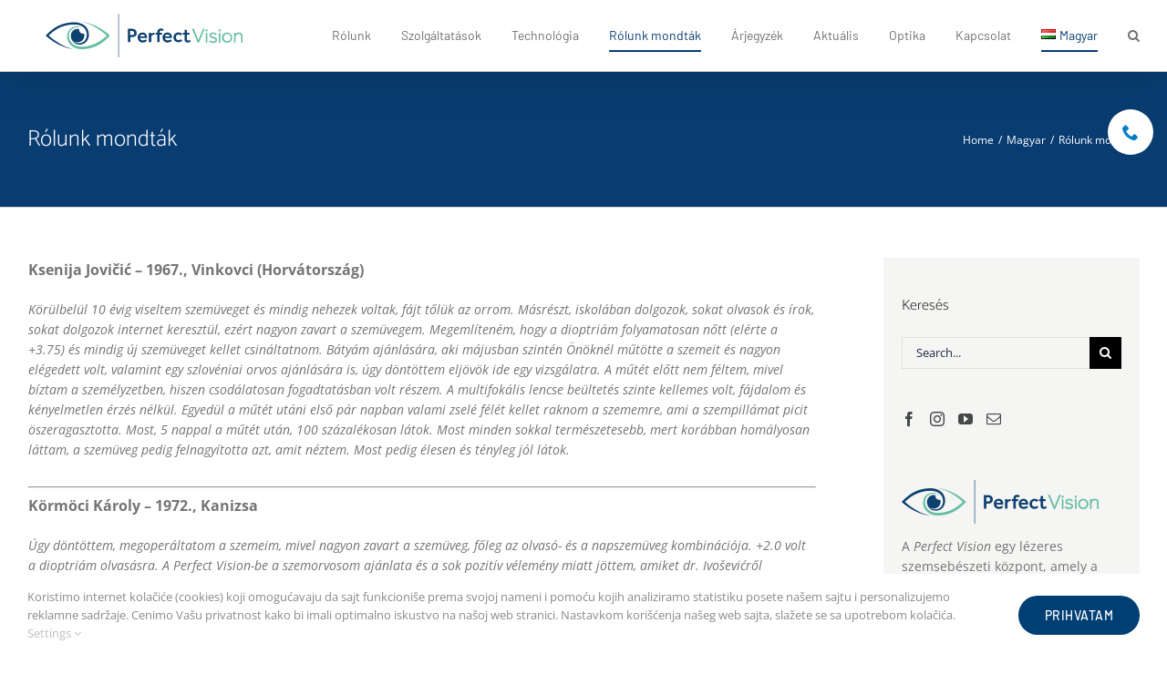

--- FILE ---
content_type: text/css
request_url: https://perfectvision.rs/wp-content/themes/perfect-vision/style.css?ver=6.6.1
body_size: -42
content:
/*
Theme Name: Perfect Vision
Description: Child theme for Avada theme
Author: Web servis
Author URI: https://webservis.rs
Template: Avada
Version: 1.0.0
Text Domain:  Avada
*/

--- FILE ---
content_type: image/svg+xml
request_url: https://perfectvision.rs/wp-content/uploads/2020/02/Perfect-Vision-logo-216-1.svg
body_size: 3905
content:
<?xml version="1.0" encoding="UTF-8" standalone="no"?>
<!-- Generator: Adobe Illustrator 23.0.1, SVG Export Plug-In . SVG Version: 6.00 Build 0)  -->

<svg
   xmlns:dc="http://purl.org/dc/elements/1.1/"
   xmlns:cc="http://creativecommons.org/ns#"
   xmlns:rdf="http://www.w3.org/1999/02/22-rdf-syntax-ns#"
   xmlns:svg="http://www.w3.org/2000/svg"
   xmlns="http://www.w3.org/2000/svg"
   xmlns:sodipodi="http://sodipodi.sourceforge.net/DTD/sodipodi-0.dtd"
   xmlns:inkscape="http://www.inkscape.org/namespaces/inkscape"
   version="1.0"
   id="Layer_1"
   x="0px"
   y="0px"
   viewBox="0 0 216 48"
   style="enable-background:new 0 0 216 48;"
   xml:space="preserve"
   sodipodi:docname="Perfect-Vision-logo-216.svg"
   inkscape:version="0.92.1 r15371"><metadata
     id="metadata4647"><rdf:RDF><cc:Work
         rdf:about=""><dc:format>image/svg+xml</dc:format><dc:type
           rdf:resource="http://purl.org/dc/dcmitype/StillImage" /><dc:title></dc:title></cc:Work></rdf:RDF></metadata><defs
     id="defs4645" /><sodipodi:namedview
     pagecolor="#ffffff"
     bordercolor="#666666"
     borderopacity="1"
     objecttolerance="10"
     gridtolerance="10"
     guidetolerance="10"
     inkscape:pageopacity="0"
     inkscape:pageshadow="2"
     inkscape:window-width="2256"
     inkscape:window-height="1452"
     id="namedview4643"
     showgrid="false"
     inkscape:zoom="7.3518519"
     inkscape:cx="108"
     inkscape:cy="24"
     inkscape:window-x="0"
     inkscape:window-y="26"
     inkscape:window-maximized="1"
     inkscape:current-layer="Layer_1" /><style
     type="text/css"
     id="style4586">
	.st0{fill:#0F4170;}
	.st1{fill:#64BDA2;}
</style><g
     id="g4640"><g
       id="g4590"><rect
         x="79.8"
         y="0.1"
         class="st0"
         width="0.6"
         height="47.9"
         id="rect4588" /></g><path
       class="st0"
       d="M9.2,28.7C8,27.9,6.8,27,5.7,26c-0.8-0.7-1.5-1.3-2.3-2c1-0.9,1.9-1.8,2.9-2.7c1.3-1.1,2.7-2.1,4.2-3.1   c0.7-0.5,1.5-0.9,2.2-1.4c0.4-0.2,0.7-0.4,1.1-0.6c0.4-0.2,0.8-0.4,1.1-0.6c1.5-0.7,3.1-1.4,4.8-1.9c1.6-0.5,3.3-0.9,5-1.2   s3.4-0.5,5.1-0.6c0.4,0,0.9,0,1.3,0h0.6c0.2,0,0.4,0,0.6,0c0.8,0,1.7,0.1,2.5,0.2c0.8,0.1,1.6,0.3,2.4,0.6c0.6,0.2,1.1,0.4,1.6,0.6   c0.2,0.1,0.4,0.2,0.6,0.3c1.4,0.7,2.7,1.7,3.7,3c0.8,1.1,1.4,2.3,1.7,3.6c0.1,0.2,0.1,0.5,0.2,0.7c0.2,0.8,0.2,1.6,0.2,2.5   c0,0.1,0,0.2,0,0.3c0,0.1,0,0.2,0,0.3c0,0.2,0,0.4-0.1,0.6c0,0.4-0.1,0.8-0.2,1.2c-0.4,1.6-1.2,3.1-2.3,4.2s-2.6,1.9-4.2,2.2   c-0.8,0.2-1.7,0.2-2.5,0.2c-0.4,0-0.8-0.1-1.2-0.1c-0.4-0.1-0.8-0.2-1.2-0.3c-1.4-0.5-2.7-1.5-3.7-2.7c1.3,1.4,3.2,2.2,5.3,2.2   c4.1,0,7.4-3.3,7.4-7.4c0-0.8-0.1-1.5-0.3-2.2C41.9,22,41.6,22,41.3,22c-2.6,0-4.6-2.1-4.6-4.6c0-0.2,0-0.3,0-0.5   c-0.5-0.1-1.1-0.2-1.6-0.2c-4.1,0-7.4,3.3-7.4,7.4c-0.1,0.9,0.1,1.8,0.3,2.7c0.2,0.9,0.6,1.7,1.1,2.5s1,1.5,1.7,2.2   c0.3,0.3,0.7,0.6,1.1,0.9c0.1,0.1,0.2,0.1,0.3,0.2c0.1,0.1,0.2,0.1,0.3,0.2c0.2,0.1,0.4,0.2,0.6,0.3c0.4,0.2,0.9,0.3,1.3,0.5   c0.5,0.1,0.9,0.2,1.4,0.3c0.9,0.1,1.9,0.1,2.8,0c0.9-0.1,1.9-0.4,2.8-0.7c0.9-0.4,1.7-0.9,2.5-1.6c0.7-0.7,1.3-1.4,1.9-2.3   c0.5-0.8,0.9-1.7,1.2-2.7c0.1-0.5,0.3-0.9,0.3-1.4c0-0.2,0.1-0.5,0.1-0.7c0-0.1,0-0.3,0-0.4s0-0.3,0-0.4c0-0.9,0-1.9-0.1-2.9   c-0.2-1.5-0.7-2.9-1.4-4.2c-0.2-0.4-0.5-0.8-0.8-1.2c-0.6-0.8-1.3-1.6-2.1-2.2c-0.7-0.6-1.5-1.2-2.4-1.6c-1.7-0.9-3.6-1.5-5.4-1.8   c-0.9-0.2-1.9-0.3-2.8-0.3c-0.2,0-0.5,0-0.7,0H31c-0.5,0-0.9,0-1.4,0c-1.8,0.1-3.7,0.3-5.5,0.6s-3.6,0.8-5.4,1.3   c-1.8,0.6-3.5,1.3-5.1,2.1c-1.6,0.8-3.2,1.8-4.7,2.8c-3,2.1-5.7,4.5-8.2,7.1L0,24c1.4,1.3,2.9,2.6,4.4,3.7   c3.3,2.5,6.8,4.7,10.5,6.5s11.3,4.7,16.3,4.7c-2.2,0-8.6-2.2-11.1-3.5C16.7,33.7,13,31.4,9.2,28.7z"
       id="path4592" /><path
       class="st1"
       d="M66.2,20.3c-3.3-2.5-6.8-4.7-10.5-6.5C55,13.4,54.1,13,53,12.6c-2.8-1.2-6.4-2.4-9.6-3c-1-0.2-2.1-0.3-3-0.4   c0,0,0,0-0.1,0c-0.3,0-0.6,0-0.9,0c1.8,0,6.8,1.6,9.8,2.9c0.5,0.2,1,0.4,1.3,0.6c3.3,1.7,7.1,4,10.9,6.7c1.2,0.8,2.3,1.8,3.4,2.7   c0.8,0.7,1.5,1.4,2.3,2.1l0,0c-2.1,1.9-4.3,3.7-6.6,5.3c-2.6,1.8-5.4,3.3-8.4,4.4c-1.5,0.6-3,1-4.5,1.4c-4.2,1-7.9,1.2-11.2,0.7   c-0.8-0.1-1.6-0.3-2.4-0.6c-0.6-0.2-1.1-0.4-1.6-0.6c-0.2-0.1-0.3-0.1-0.4-0.2c-0.8-0.4-1.5-0.8-2.1-1.4c-0.5-0.4-1-0.9-1.4-1.4   c-0.1-0.1-0.1-0.1-0.2-0.2c-0.5-0.6-0.9-1.2-1.3-1.8c-0.7-1.3-1.2-2.8-1.3-4.3c0-0.4-0.1-0.8-0.1-1.1c0-0.4,0-0.8,0-1.1   c0.1-0.8,0.2-1.5,0.4-2.2c0.2-0.7,0.6-1.4,1-2c0.2-0.3,0.4-0.6,0.7-0.9c0.3-0.3,0.5-0.6,0.8-0.8c1.1-1,2.5-1.8,4-2.2   c0.8-0.2,1.5-0.3,2.3-0.3s1.6,0.1,2.4,0.2h0.1c0.5,0.1,1.1,0.3,1.6,0.5l0,0c0.2,0.1,0.4,0.2,0.6,0.3c0.7,0.4,1.4,0.8,2,1.4   c-1-1.2-2.4-2.1-3.9-2.6c-0.1,0-0.2-0.1-0.2-0.1c-1.6-0.6-3.4-0.7-5.1-0.4c-1.7,0.3-3.4,1-4.7,2.1c-0.3,0.3-0.7,0.6-1,0.9   s-0.6,0.6-0.9,1c-0.6,0.7-1,1.5-1.3,2.4s-0.5,1.7-0.6,2.6c-0.1,0.4-0.1,0.9-0.1,1.3s0,0.9,0,1.3c0,0.9,0.2,1.8,0.4,2.6   c0.2,0.8,0.5,1.6,0.8,2.3v0.1c0,0.1,0,0.1,0.1,0.1c0.8,1.6,2,3,3.3,4.2c1.4,1.1,2.9,2.1,4.6,2.7c0.2,0.1,0.3,0.1,0.5,0.2   c0.2,0.1,0.3,0.1,0.5,0.2l0,0c0.7,0.2,1.4,0.4,2.1,0.5c0.9,0.2,8.4,1.1,17.2-2.1c1.6-0.6,3.1-1.3,4.6-2.1s2.9-1.7,4.3-2.7   c1.4-1,2.7-2.1,3.9-3.2c1.3-1.1,2.5-2.3,3.6-3.4l0.9-0.9C69.2,22.8,67.8,21.4,66.2,20.3z"
       id="path4594" /><g
       id="g4610"><path
         class="st0"
         d="M99,18.3c-0.4-0.5-0.9-0.9-1.6-1.2c-0.7-0.3-1.5-0.5-2.5-0.5h-4.7v14.7h2.7v-5.5h2.2c0.6,0,1.2-0.1,1.7-0.3    c0.6-0.2,1.1-0.5,1.6-0.8c0.5-0.4,0.9-0.9,1.1-1.4c0.3-0.6,0.4-1.3,0.4-2.1c0-0.4-0.1-0.9-0.2-1.5C99.6,19.3,99.3,18.8,99,18.3z     M96.5,23c-0.4,0.4-1,0.6-1.7,0.6h-2V19h2c0.7,0,1.2,0.2,1.7,0.6c0.4,0.4,0.7,1,0.7,1.7C97.2,22,97,22.5,96.5,23z"
         id="path4596" /><path
         class="st0"
         d="M110.3,22.6c-0.4-0.6-0.9-1-1.6-1.4c-0.7-0.3-1.4-0.5-2.4-0.5c-0.8,0-1.5,0.1-2.1,0.4s-1.2,0.7-1.7,1.1    c-0.5,0.5-0.8,1.1-1.1,1.7c-0.3,0.7-0.4,1.4-0.4,2.1c0,0.8,0.1,1.6,0.4,2.3c0.3,0.7,0.6,1.3,1.1,1.8s1.1,0.9,1.7,1.2    c0.7,0.3,1.4,0.4,2.2,0.4c0.8,0,1.5-0.1,2.1-0.3c0.6-0.2,1.1-0.4,1.4-0.6c0.4-0.2,0.7-0.4,0.9-0.6c0.2-0.2,0.3-0.3,0.4-0.4    l-1.4-1.6c-0.1,0.1-0.2,0.2-0.4,0.3c-0.2,0.1-0.4,0.3-0.6,0.4c-0.3,0.1-0.6,0.2-1,0.3c-0.4,0.1-0.8,0.1-1.3,0.1    c-0.3,0-0.7-0.1-1-0.2s-0.7-0.3-0.9-0.5c-0.3-0.2-0.5-0.5-0.7-0.8s-0.3-0.7-0.3-1h7.7v-0.4c0-0.7-0.1-1.5-0.3-2.2    C110.9,23.7,110.7,23.1,110.3,22.6z M103.7,25.1c0-0.3,0.1-0.5,0.2-0.8s0.3-0.5,0.5-0.7s0.5-0.4,0.8-0.5s0.7-0.2,1.1-0.2    s0.7,0.1,1.1,0.2c0.3,0.1,0.6,0.3,0.8,0.5c0.2,0.2,0.3,0.5,0.5,0.7c0.1,0.3,0.2,0.5,0.2,0.8H103.7z"
         id="path4598" /><path
         class="st0"
         d="M115.9,22.3l-0.1-1.3h-2.5v10.3h2.6v-5.6c0-1.8,1.3-2.6,3.6-2.6V21C116.5,21,116.1,22.2,115.9,22.3z"
         id="path4600" /><path
         class="st0"
         d="M125.1,20.4c0-0.6,0.2-1.1,0.5-1.4s0.7-0.5,1.2-0.5c0.3,0,0.6,0.1,0.8,0.2c0.3,0.1,0.5,0.2,0.8,0.4l1.2-1.7    c-0.5-0.5-1.1-0.7-1.7-0.9c-0.6-0.1-1.1-0.2-1.6-0.2c-0.4,0-0.9,0.1-1.3,0.2c-0.5,0.1-0.9,0.4-1.2,0.7c-0.4,0.3-0.7,0.8-0.9,1.3    c-0.2,0.5-0.4,1.2-0.4,1.9V21h-1.8v2.1h1.8v8.2h2.6v-8.2h2.6V21H125L125.1,20.4L125.1,20.4z"
         id="path4602" /><path
         class="st0"
         d="M137.6,22.6c-0.4-0.6-0.9-1-1.6-1.4c-0.7-0.3-1.4-0.5-2.4-0.5c-0.8,0-1.5,0.1-2.1,0.4s-1.2,0.7-1.7,1.1    c-0.5,0.5-0.8,1.1-1.1,1.7c-0.3,0.7-0.4,1.4-0.4,2.1c0,0.8,0.1,1.6,0.4,2.3c0.3,0.7,0.6,1.3,1.1,1.8s1.1,0.9,1.7,1.2    s1.4,0.4,2.2,0.4s1.5-0.1,2.1-0.3c0.6-0.2,1.1-0.4,1.4-0.6c0.4-0.2,0.7-0.4,0.9-0.6s0.3-0.3,0.4-0.4l-1.4-1.6    c-0.1,0.1-0.2,0.2-0.4,0.3c-0.2,0.1-0.4,0.3-0.6,0.4c-0.3,0.1-0.6,0.2-1,0.3c-0.4,0.1-0.8,0.1-1.3,0.1c-0.3,0-0.7-0.1-1-0.2    s-0.7-0.3-0.9-0.5c-0.3-0.2-0.5-0.5-0.7-0.8s-0.3-0.7-0.3-1h7.7v-0.4c0-0.7-0.1-1.5-0.3-2.2C138.3,23.7,138,23.1,137.6,22.6z     M131,25.1c0-0.3,0.1-0.5,0.2-0.8c0.1-0.3,0.3-0.5,0.5-0.7s0.5-0.4,0.8-0.5s0.7-0.2,1.1-0.2c0.4,0,0.7,0.1,1.1,0.2    c0.3,0.1,0.6,0.3,0.8,0.5s0.3,0.5,0.5,0.7c0.1,0.3,0.2,0.5,0.2,0.8H131z"
         id="path4604" /><path
         class="st0"
         d="M143.6,23.9c0.2-0.3,0.5-0.5,0.9-0.7s0.8-0.3,1.3-0.3s1,0.1,1.4,0.3c0.4,0.2,0.7,0.5,1,0.8l1.7-1.7    c-0.5-0.5-1.1-0.9-1.8-1.2c-0.7-0.3-1.5-0.5-2.3-0.5s-1.6,0.1-2.3,0.4s-1.3,0.7-1.7,1.2c-0.5,0.5-0.9,1.1-1.1,1.7    c-0.3,0.7-0.4,1.4-0.4,2.1c0,0.8,0.1,1.6,0.4,2.2c0.2,0.7,0.6,1.3,1.1,1.7c0.5,0.5,1,0.9,1.7,1.1c0.7,0.3,1.5,0.4,2.4,0.4    s1.7-0.2,2.3-0.5c0.7-0.3,1.2-0.7,1.7-1.2l-1.5-1.7c-0.3,0.3-0.7,0.6-1.1,0.8c-0.4,0.2-0.9,0.3-1.4,0.3s-0.9-0.1-1.3-0.3    c-0.4-0.2-0.7-0.4-0.9-0.7c-0.2-0.3-0.4-0.7-0.5-1c-0.1-0.4-0.2-0.8-0.2-1.2c0-0.4,0.1-0.8,0.2-1.2    C143.1,24.6,143.3,24.2,143.6,23.9z"
         id="path4606" /><path
         class="st0"
         d="M158.3,28.7c-0.8,0.7-1.6,0.8-2,0.8s-0.8-0.2-1-0.5s-0.3-0.8-0.3-1.4v-4.5h2.8V21H155v-3.3h-2.6V21h-1.8v2.1    h1.8v4.7c0,0.6,0.1,1.1,0.2,1.6c0.1,0.5,0.3,0.9,0.6,1.2c0.3,0.3,0.6,0.6,1.1,0.8c0.4,0.2,1,0.3,1.6,0.3s1.2-0.1,1.7-0.3    c0.5-0.2,1-0.5,1.5-0.9L158.3,28.7z"
         id="path4608" /></g><g
       id="g4638"><polygon
         class="st1"
         points="167.6,29.2 162.5,16.4 160.5,16.4 166.8,31.7 168.1,31.7 168.3,31.7 174.6,16.4 172.7,16.4   "
         id="polygon4612" /><polygon
         class="st1"
         points="175.7,20.9 175.7,31.7 176.1,31.7 177,31.7 177.4,31.7 177.4,20.9 176.1,20.9   "
         id="polygon4614" /><polygon
         class="st1"
         points="175.5,19.5 175.9,19.5 177.6,19.5 177.6,17.3 175.5,17.3   "
         id="polygon4616" /><path
         class="st1"
         d="M187.6,30.2L187.6,30.2L187.6,30.2z"
         id="path4618" /><path
         class="st1"
         d="M180,22.4L180,22.4L180,22.4z"
         id="path4620" /><path
         class="st1"
         d="M187.6,27.3L187.6,27.3c-0.2-0.4-0.6-0.7-0.9-0.9l-0.2,0.3l0.2-0.3c-0.4-0.2-0.8-0.4-1.2-0.6    c-0.4-0.1-0.8-0.2-1.3-0.3l0,0c-0.4-0.1-0.8-0.2-1.1-0.3c-0.4-0.1-0.7-0.2-0.9-0.3l0,0c-0.3-0.1-0.5-0.3-0.6-0.5s-0.2-0.3-0.2-0.6    c0-0.4,0.1-0.6,0.2-0.8l0,0l0,0c0.1-0.2,0.3-0.3,0.5-0.5c0.2-0.1,0.5-0.2,0.8-0.3c0.3,0,0.6-0.1,0.9-0.1c0.6,0,1.1,0.1,1.5,0.3    c0.4,0.2,0.8,0.5,1.1,0.9l0.2,0.2l1.2-1l-0.2-0.2c-0.4-0.5-0.9-0.9-1.6-1.2c-0.7-0.3-1.4-0.5-2.2-0.5c-0.5,0-1,0.1-1.5,0.2    s-0.9,0.3-1.3,0.6c-0.4,0.3-0.7,0.6-0.9,1s-0.4,0.9-0.4,1.4s0.1,1,0.3,1.3l0,0l0,0c0.2,0.4,0.4,0.7,0.8,0.9l0,0    c0.3,0.2,0.7,0.4,1.1,0.6c0.4,0.1,0.8,0.3,1.3,0.4l0,0c0.6,0.1,1,0.3,1.5,0.4c0.4,0.1,0.7,0.2,1,0.4c0.2,0.1,0.4,0.3,0.5,0.5    s0.2,0.4,0.2,0.7c0,0.3-0.1,0.5-0.2,0.7l0,0c-0.1,0.2-0.3,0.3-0.5,0.5c-0.2,0.1-0.5,0.2-0.9,0.3c-0.3,0.1-0.7,0.1-1.1,0.1    c-0.7,0-1.3-0.1-1.8-0.3l0,0c-0.5-0.2-1-0.5-1.4-0.9l-0.2-0.2l-1.1,1.2l0.2,0.2c0.5,0.5,1.1,0.9,1.8,1.2c0.7,0.3,1.6,0.4,2.6,0.4    c0.5,0,1-0.1,1.5-0.2c0.5-0.1,1-0.3,1.4-0.6c0.4-0.3,0.8-0.6,1-1c0.3-0.4,0.4-0.9,0.4-1.5C188,28.1,187.9,27.7,187.6,27.3z"
         id="path4622" /><polygon
         class="st1"
         points="189.8,19.5 190.1,19.5 191.9,19.5 191.9,17.3 189.8,17.3   "
         id="polygon4624" /><polygon
         class="st1"
         points="190,20.9 190,31.7 190.3,31.7 191.3,31.7 191.7,31.7 191.7,20.9 190.3,20.9   "
         id="polygon4626" /><path
         class="st1"
         d="M194,24.1L194,24.1L194,24.1z"
         id="path4628" /><path
         class="st1"
         d="M194,28.5L194,28.5L194,28.5z"
         id="path4630" /><path
         class="st1"
         d="M203,22.3L203,22.3L203,22.3L203,22.3L203,22.3c-0.5-0.5-1.1-0.9-1.8-1.2c-0.7-0.3-1.4-0.4-2.2-0.4    s-1.5,0.1-2.2,0.4s-1.3,0.7-1.8,1.2s-0.9,1.1-1.2,1.8c-0.3,0.7-0.4,1.4-0.4,2.2c0,0.8,0.1,1.5,0.4,2.2c0.3,0.7,0.7,1.3,1.2,1.8    s1.1,0.9,1.8,1.2c0.7,0.3,1.4,0.4,2.2,0.4s1.5-0.1,2.2-0.4s1.3-0.7,1.8-1.2s0.9-1.1,1.2-1.8c0.3-0.7,0.4-1.4,0.4-2.2    c0-0.8-0.1-1.5-0.4-2.2C203.9,23.4,203.5,22.8,203,22.3z M202.7,27.9L202.7,27.9c-0.2,0.5-0.5,0.9-0.8,1.3s-0.8,0.7-1.2,0.9    c-0.5,0.2-1,0.3-1.5,0.3s-1-0.1-1.5-0.3c-0.5-0.2-0.9-0.5-1.2-0.9l0,0c-0.3-0.4-0.6-0.8-0.8-1.3s-0.3-1-0.3-1.6s0.1-1.1,0.3-1.6    s0.5-0.9,0.8-1.3s0.7-0.7,1.2-0.9c0.5-0.2,1-0.3,1.5-0.3s1,0.1,1.5,0.3c0.5,0.2,0.9,0.5,1.2,0.9s0.6,0.8,0.8,1.3s0.3,1,0.3,1.6    S202.9,27.4,202.7,27.9z"
         id="path4632" /><path
         class="st1"
         d="M194,28.5L194,28.5L194,28.5z"
         id="path4634" /><path
         class="st1"
         d="M215.8,23.5L215.8,23.5c-0.1-0.6-0.4-1.1-0.7-1.5l0,0c-0.3-0.4-0.8-0.8-1.3-1s-1.2-0.3-1.9-0.3    c-0.6,0-1.1,0.1-1.6,0.3c-0.5,0.2-0.9,0.4-1.2,0.7l0,0c-0.3,0.2-0.6,0.5-0.8,0.7c0-0.1,0-0.2,0-0.2l0,0c0-0.2,0-0.3,0-0.4l0,0l0,0    c0-0.1,0-0.3,0-0.4v-0.3h-1.2h-0.4v0.4c0,0.2,0,0.3,0,0.4s0,0.3,0,0.4c0,0.2,0,0.3,0,0.5s0,0.4,0,0.7v8.3h1.3h0.3v-5.5    c0-0.4,0.1-0.9,0.2-1.4c0.1-0.5,0.4-0.9,0.6-1.3c0.3-0.4,0.6-0.7,1.1-0.9c0.4-0.2,0.9-0.4,1.5-0.4c0.5,0,0.9,0.1,1.2,0.2    s0.6,0.3,0.8,0.5s0.4,0.6,0.5,1.1s0.2,1.1,0.2,1.8v5.9h1.3h0.3v-6.3C216,24.7,215.9,24.1,215.8,23.5z M208.1,22.4L208.1,22.4    L208.1,22.4L208.1,22.4z"
         id="path4636" /></g></g></svg>